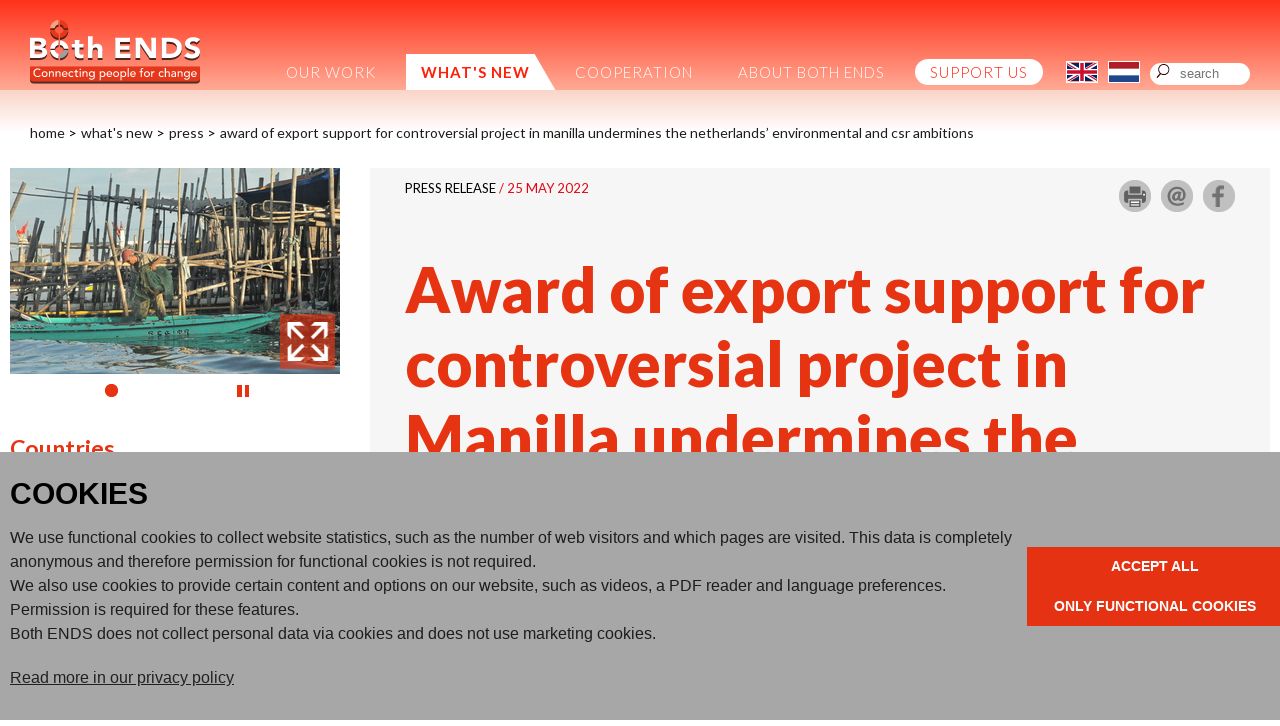

--- FILE ---
content_type: text/html; charset=UTF-8
request_url: https://www.bothends.org/en/Whats-new/Press/Award-of-export-support-for-controversial-project-in-Manilla-undermines-the-Netherlands-environmental-and-CSR-ambitions/
body_size: 17118
content:
<!DOCTYPE html>
<html lang="en">
<head>
	<meta http-equiv="Content-Type" content="text/html; charset=UTF-8">
	<title>Award of export support for controversial project in Manilla undermines the Netherlands’ environmental and CSR ambitions | Both ENDS</title>
	
	
	<script type="text/javascript" src="/js/metaheader_viewport.js"></script>
<meta name="apple-mobile-web-app-capable" content="yes" />
		<meta name="description" id="metaDescription" content="Dutch export credit agency Atradius DSB announced yesterday that it is to provide export credit insurance worth 1,5 billion euros to Dutch dredging company Boskalis for a controversial land ...">



	<link rel="canonical" href="https://www.bothends.org/en/Whats-new/Press/Award-of-export-support-for-controversial-project-in-Manilla-undermines-the-Netherlands-environmental-and-CSR-ambitions/">
	<link rel="alternate" hreflang="nl"
			href="/nl/Actueel/Voor-de-pers/Toekenning-exportsteun-aan-controversieel-project-in-Manilla-ondermijnt-Nederlandse-milieu--en-MVO-ambities/"
	/><!-- Open Graph tags -->
		<meta property="og:site_name" content="Both ENDS">
		<meta property="fb:app_id" content="204899072890765">
			<meta name="twitter:card" content="summary_large_image">
		<meta property="twitter:site" content="@both_ends">
		<meta property="twitter:creator" content="@both_ends">
		<meta property="og:type" content="article">
		<meta property="og:title" content="Both ENDS: Award of export support for controversial project in Manilla undermines the Netherlands’ environmental and CSR ambitions">
		<meta property="twitter:title" content="Both ENDS: Award of export support for controversial project in Manilla undermines the Netherlands’ environmental and CSR ambitions">

		<meta property="og:description" content="Dutch export credit agency Atradius DSB announced yesterday that it is to provide export credit insurance worth 1,5 billion euros to Dutch dredging company Boskalis for a controversial land ...">
		<meta property="twitter:description" content="Dutch export credit agency Atradius DSB announced yesterday that it is to provide export credit insurance worth 1,5 billion euros to Dutch dredging company Boskalis for a controversial land ...">
		<meta property="og:image" content="https://www.bothends.org/thumbnail.php?thumb=article/Manilla_Bay_photo_Leon_Dulce.jpg.jpg&size=facebook">
		<meta property="twitter:image" content="https://www.bothends.org/thumbnail.php?thumb=article/Manilla_Bay_photo_Leon_Dulce.jpg.jpg&size=twitter">

		<meta property="og:url" content="https://www.bothends.org/en/Whats-new/Press/Award-of-export-support-for-controversial-project-in-Manilla-undermines-the-Netherlands-environmental-and-CSR-ambitions/" >

<noscript>
   <meta name="viewport" content="width=device-width">
   <style type="text/css">
		@-ms-viewport { width: 1280px; }
		@viewport { width: 1280px; }
		@media only screen and (max-width: 767px;) {
			@-ms-viewport { width: device-width; }
			@viewport { width: device-width; }
		}
	</style>
</noscript>
	

	<link href="https://fonts.googleapis.com/css?family=Lato:100,300,400,700,900&amp;subset=latin-ext" rel="stylesheet" type="text/css">
	<link href="/css/minimized.css?src=standard.css%2Cjquery_ui.css%2Cnav_cssdropdown.css%2Carticle.css%2Cannouncement.css%2Cbanner.css%2Ccollection.css%2Cdocument.css%2Cemployee.css%2Cevent.css%2Cform.css%2Chub.css%2Cjobopening.css%2Cpage.css%2Cpayment.css%2Cpartner.css%2Crssitem.css%2Csearch.css%2Csendtofriend.css%2Ctwitter.css%2Cuser.css%2Cheader.css%2Ccookieconsent.min.css%2Ccookieconsent_site.css%2Cfonts.css%2Csite.css%2Cfooter.css%2Cjquery_cycle2.css%2Cresponsive.css&amp;v=7269999" rel="stylesheet">	<script type="text/javascript">
	var wwwroot = '';
	var language = 'en';
	var lang = {
		'discardChangesWarningPre' : 'Are you sure you want to navigate away from this page?',
		'discardChangesWarningPost' : 'Press OK to continue or Cancel to stay on the current page',
		'discardChangesWarning' : 'Changes have not yet been commited. Discard changes?',
		'deleteWarning' : 'The selected item will be deleted everywhere it appears. Are you sure you wish to delete this item?',
		'noOrInvalidValueWarning' : 'You didn\u0027t enter a (valid) value for some field',
		'noOrInvalidValuesWarning' : 'You didn\u0027t enter any (valid) values for some fields',
		'confirmationPasswordError' : 'Your password and confirmation password are not the same!',
		'oldPasswordRequiredForPasswordChanges' : 'When changing your password you need to enter your old password as confirmation.',
		'recaptchaWarning' : 'Please check the ReCaptcha before submitting the form.',
		'PPLErrorText' : 'Something went wrong. Your submitted form may or may not have been processed.\nIf you want me to retry using a slightly different method, press OK. This may result in a double entry: please check afterwards.\nIf you want to remain on this page, press Cancel. Afterwards, you can open a different window or tab to check whether the item has been submitted, and re-submit the item if necessary.',
		'close': 'Close',
		'open': 'Open'
	};
	var sessionCookieName='sessionIdSecure';
	var noCookieMode=true;
	var currentPage='14_2';
	var noPartialPageLoads='true';
	var noPPLHistory=!!noPartialPageLoads;
	var mainTemplate='standard';
	if (typeof(window.requestDir)=='undefined') requestDir = '';
	var itemTitle = 'Award of export support for controversial project in Manilla undermines the Netherlands\u2019 environmental and CSR ambitions';
	var siteTitle = 'Both ENDS';
	var fullPageRelUrl = 'index.php?page=14_2&articleId=2363';
	var fullPageRelUrlLongId = 'en\/Whats-new\/Press\/Award-of-export-support-for-controversial-project-in-Manilla-undermines-the-Netherlands-environmental-and-CSR-ambitions';
	var fullPageRelUrlLongIdML = {  'en': 'en\/Whats-new\/Press\/Award-of-export-support-for-controversial-project-in-Manilla-undermines-the-Netherlands-environmental-and-CSR-ambitions\/',  'nl': 'nl\/Actueel\/Voor-de-pers\/Toekenning-exportsteun-aan-controversieel-project-in-Manilla-ondermijnt-Nederlandse-milieu--en-MVO-ambities\/'};
	var useUploadWidget=false;
	var serverId='live';
	var cmsVersion='7269999';
   var recaptchaPublicKey='6LcPzkYUAAAAAO4PX9EENGVxlRIEOT3yJVfdEm9x';
	var useMinimization=true;
	var debugMode='';

	function doWhenDomReady(fn, waitFor) {
		if (!doWhenDomReady.calls) doWhenDomReady.calls=[];
		doWhenDomReady.calls.push([fn, waitFor]);
	}
	function setBrowserBodyClass() {
		doWhenDomReady(function() { window.setBrowserBodyClassTrue(); }, 'js-loaded');
	}
	function blockDocumentWrite(mode, id) {
		doWhenDomReady(function() { window.blockDocumentWriteTrue(mode, id); }, 'js-loaded');
	}
</script>

	<script type="text/javascript" defer src="/js/minimized.js?src=jquery.js%2Cjquery_ui.js%2Cavenue5_utilities.js%2Cjquery_autoload.js%2Cjquery_autoload_config.js%2Cstandard.js%2Censcroll.js%2Cjquery_cycle2.js%2Cjquery.dotdotdot.js%2Ccookieconsent.min.js%2Cavenue5_cookieconsent.js%2Csite.js%2Cmark_js_loaded.js&amp;v=7269999"></script>
<script type="text/javascript">
// Handle opt-out settings
(function() {
	var trackerIds = 'GTM-WXJPLZM'.replace(/^ *| *$/g, '').split(/ *, */);
	if (retrieveOptOut()) {
		for(var i=0; i<trackerIds.length; i++) {
			var trackerId=trackerIds[i];
			var disableStr='ga-disable-'+trackerId;
			window[disableStr]=true;
		}
	}
	doWhenDomReady(function() {
		$j('.ga-optout').on('click', setOptOut);
	});
	/* Set opt-out for Google Analytics and store permanently */
	function setOptOut() {
		var alreadyDisabled=retrieveOptOut();
		storeOptOut();
		for(var i=0; i<trackerIds.length; i++) {
			var trackerId=trackerIds[i];
			var disableStr='ga-disable-'+trackerId;
			window[disableStr]=true;
		}
		window.alert(alreadyDisabled?'Google Analytics opt-out was already set for you on this website':'Google Analytics opt-out is set for you on this website');
		return false;
	}
	/* Check whether opt-out setting was stored */
	function retrieveOptOut() {
		var trackerId=trackerIds[0];
		var disableStr='ga-disable-'+trackerId;
		try {
  			return window.localStorage.getItem(disableStr);
		} catch(e) {
			return (document.cookie.indexOf(disableStr+'=true')!=-1);
		}
	}
	/* Store opt-out setting */
	function storeOptOut() {
		for(var i=0; i<trackerIds.length; i++) {
			var trackerId=trackerIds[i];
			var disableStr='ga-disable-'+trackerId;
			try {
				window.localStorage.setItem(disableStr, 1);
			} catch(e) {
				document.cookie = disableStr + '=true; expires=Thu, 31 Dec 2099 23:59:59 UTC; path='+wwwroot+'/';
			}
		}
	}
})('ga-disable-GTM-WXJPLZM');

// Prepare GA dataLayer and placeholder gtag-function
window.dataLayer = window.dataLayer || [];
window.gtag = window.gtag || (function() { dataLayer.push(arguments);} );

// Load analytics
function initializeAnalytics() {
	var trackerIds = 'GTM-WXJPLZM'.replace(/^ *| *$/g, '').split(/ *, */);
	for(var i=0; i<trackerIds.length; i++) {
		var trackerId=trackerIds[i];
		if (trackerId.match(/^U/)) {
			if (window.cookieConsentNeeded && !window.cookieConsentGranted) {
				$j(window).on('cookie-consent-granted', initializeAnalytics);
				break;
			}
			// Invoke Google Analytics (Universal Analysis), using Asynchronous Embedding
			(function(i,s,o,g,r,a,m){ i['GoogleAnalyticsObject']=r;i[r]=i[r]||function(){
			(i[r].q=i[r].q||[]).push(arguments)},i[r].l=1*new Date();a=s.createElement(o),
			m=s.getElementsByTagName(o)[0];a.async=1;a.src=g;m.parentNode.insertBefore(a,m)
			})(window,document,'script','//www.google-analytics.com/analytics.js','ga');
			ga('create', trackerId, { cookiePath: wwwroot+'/', anonymizeIp: true, allowLinker: true });
		} else if (trackerId.match(/^GTM/)) {
			if (window.cookieConsentNeeded && !window.cookieConsentGranted) {
				$j(window).on('cookie-consent-granted', initializeAnalytics);
				break;
			}
			// Invoke Google Tag Manager container (GTM), using gtm.js.
			// Note that most settings are presumed to be set using GTM, so most Avenue5 custom functionality is disabled.
			// The remaining stub functions contain commented-out code that can be uncommented and customized for specific purposes, but this should only be done in conjunction with appropriate customized GTM-settings.
			loadAssets(['https://www.googletagmanager.com/gtm.js?id='+trackerId]);
			window.dataLayer = window.dataLayer || [];
			window['dataLayer'].push({ 'gtm.start': new Date().getTime(),event:'gtm.js'});
		} else if (trackerId.match(/^G/)) {
			// Invoke Google Analytics (GA4), using gtag.js
			loadAssets(['https://www.googletagmanager.com/gtag/js?id='+trackerId]);
			gtag('js', new Date());
			if (window.cookieConsentNeeded) {
				gtag('consent', 'default', { 'ad_storage': 'denied', 'ad_personalization': 'denied', 'ad_user_data': 'denied', 'analytics_storage': 'granted' });
				function gtagGrantConsent() {
					gtag('consent', 'update', { 'ad_storage': 'granted', 'ad_personalization': 'granted', 'ad_user_data': 'granted' });
				}
				if (window.cookieConsentGranted) gtagGrantConsent();
				$j(window).on('cookie-consent-granted', gtagGrantConsent);
			}
			gtag('config', trackerId, { 'send_page_view': false, 'anonymize_ip': true });
		}
	}

	/** Track a page view */
	window.doTrackPageView=function(url) {
		if (!url) url=fullPageRelUrlLongId;
		if (!url) url=fullPageRelUrl;
		if (typeof(url)!='undefined' && !url.match(/^\//)) url=wwwroot+'/'+url;
		for(var i=0; i<trackerIds.length; i++) {
			var trackerId=trackerIds[i];
			if (trackerId.match(/^U/)) {
				ga('send', 'pageview', url);
			} else if (trackerId.match(/^GTM/)) {
				/** Stub code to track a virtual page view (implement only with proper GTM settings, probably superfluous) */
				// window.dataLayer.push({ 'event': 'virtualPageView', 'pageUrl': url});
			} else if (trackerId.match(/^G/)) {
				gtag('event', 'page_view', { 'page_location': url });
			}
		}
	}

	/** Track an event */
	window.doTrackEvent=function(category, action, label, value) {
		for(var i=0; i<trackerIds.length; i++) {
			var trackerId=trackerIds[i];
			if (trackerId.match(/^U/)) {
				ga('send', 'event', category, action, label, value); // TODO: check
			} else if (trackerId.match(/^GTM/)) {
				/** Stub code to track an event (implement only with proper GTM settings) */
				// window.dataLayer.push({ 'event': category, 'action': action, 'label': label, 'value': value });
			} else if (trackerId.match(/^G/)) {
				gtag('event', action, { 'event_category': category, 'event_label': label, 'event_value': value });
			}
		}
	}

	if (!window.hidePageContents) doTrackPageView();
}
doWhenDomReady(function() {
	if (!window.cookieConsentNeeded || window.cookieConsentInitialized) {
		initializeAnalytics();
	} else { // when cookie-consent needed, wait for cookie-consent state to be initialized
		$j(window).on('cookie-consent-initialized', initializeAnalytics);
	}
}, 'js-loaded');
</script>
	<!-- NOINCLUDE googletag_header -->

<!--[if lt IE 9]>
	<script type="text/javascript" defer src="/js/html5.js"></script>
<![endif]-->
	<link href="/favicon.ico" rel="shortcut icon">
</head>




<body id="body" class="browserChrome browserChrome131">
	<noscript><iframe src="https://www.googletagmanager.com/ns.html?id=GTM-WXJPLZM" height="0" width="0" style="display:none;visibility:hidden"></iframe></noscript>	
<script type="text/javascript">
   setBrowserBodyClass();
</script>
<!-- NOINCLUDE googletag_body -->
	<header class="main-header clearfix">
		<div class="sitewrapper center clearfix">
			<h2 class="hideForVisualBrowsers">Both ENDS</h2>
				<div class="logo">
					<a href="/en/" data-ppl><img src="/images/be2024/logo2.svg" alt="Logo Both ENDS" /></a>
				</div>
				<div class="mobile-version"><nav class="nav-mobile">

	<ul>
		<li>
			<a href="#">volg ons op</a>
			<span title="Open menu" class="nav-click"></span>
			<ul><li><a href="https://www.instagram.com/bothends_org/" title="follow us on Instagram" target="_blank">Instagram</li></a><li><a href="https://www.facebook.com/BothENDS.org/" title="follow us on Facebook" target="_blank">Facebook</li></a><li><a href="https://bsky.app/profile/bothends.bsky.social" title="follow us on Bluesky" target="_blank">Bluesky</a></li><li><a href="https://www.youtube.com/user/BothENDS1" title="follow us on Youtube" target="_blank">Youtube</a></li><li><a href="https://www.linkedin.com/company/both-ends/" title="follow us on LinkedIn" target="_blank">LinkedIn</a></li>
			</ul>
		
		</li>
		<li>
			<a href="/index.php?page=14_2&amp;articleId=2363&amp;Language=nl">Nederlandse versie</a>
		</li>
		<li>
			<a href="/en/Search">Search</a>
		</li>
	</ul>

</nav></div>
				<nav class="nav-dropdown desktop-version tablet-version" id="navcontainer">
					<h2 class="hideForVisualBrowsers">Main Page Navigation</h2>
	<ul class="dropdownmenu">
			<li class=" "><a id="navlink1_10"  
		tabIndex="23"
		href="/en/Our-work/"
		class="navbutton" data-ppl
		title="What do we do?"
		data-nav-title="Our work"
 data-select-name='navselect1' data-select-values='["10"]' data-selected-attrs='{"class":"navbutton_f2"}'><span id="button1_10"  class="hasChildren level1" >Our work</span></a>
	<ul>
			<li><a id="navlink2_10_1"  
		tabIndex="23"
		href="/en/Our-work/Themes/"
		class="navbutton" data-ppl
		title="Our overarching themes"
		data-nav-title="Main themes"
 data-select-name='navselect2' data-select-values='["10_1"]' data-selected-attrs='{"class":"navbutton_f2"}'><span id="button2_10_1"  class="hasChildren level2" >Main themes</span></a>
	<ul>
			<li><a id="navlink3_10_1_1"  
		tabIndex="23"
		href="/en/Our-work/Themes/Climate-justice/"
		class="navbutton" data-ppl
		title="Climate justice"
		data-nav-title="Climate justice"
 data-select-name='navselect3' data-select-values='["10_1_1"]' data-selected-attrs='{"class":"navbutton_f2"}'><span id="button3_10_1_1" >Climate justice</span></a></li>
			<li><a id="navlink3_10_1_2"  
		tabIndex="23"
		href="/en/Our-work/Themes/Public-finance-for-development/"
		class="navbutton" data-ppl
		title="Public finance for development"
		data-nav-title="Public finance"
 data-select-name='navselect3' data-select-values='["10_1_2"]' data-selected-attrs='{"class":"navbutton_f2"}'><span id="button3_10_1_2" >Public finance</span></a></li>
			<li><a id="navlink3_10_1_3"  
		tabIndex="23"
		href="/en/Our-work/Themes/Trade-and-investments/"
		class="navbutton" data-ppl
		title="Trade and investments"
		data-nav-title="Trade and investments"
 data-select-name='navselect3' data-select-values='["10_1_3"]' data-selected-attrs='{"class":"navbutton_f2"}'><span id="button3_10_1_3" >Trade and investments</span></a></li>
			<li><a id="navlink3_10_1_4"  
		tabIndex="23"
		href="/en/Our-work/Themes/Land-water-governance/"
		class="navbutton" data-ppl
		title="Land &amp; water governance"
		data-nav-title="Land &amp; water governance"
 data-select-name='navselect3' data-select-values='["10_1_4"]' data-selected-attrs='{"class":"navbutton_f2"}'><span id="button3_10_1_4" >Land &amp; water governance</span></a></li>
			<li><a id="navlink3_10_1_5"  
		tabIndex="23"
		href="/en/Our-work/Themes/Human-rights-and-gender/"
		class="navbutton" data-ppl
		title="Human rights and gender"
		data-nav-title="Human rights and gender"
 data-select-name='navselect3' data-select-values='["10_1_5"]' data-selected-attrs='{"class":"navbutton_f2"}'><span id="button3_10_1_5" >Human rights and gender</span></a></li>
	</ul></li>
			<li><a id="navlink2_10_2"  
		tabIndex="23"
		href="/en/Our-work/Environmentally-just-practices/"
		class="navbutton" data-ppl
		title="Environmentally just practices"
		data-nav-title="Environmentally just practices"
 data-select-name='navselect2' data-select-values='["10_2"]' data-selected-attrs='{"class":"navbutton_f2"}'><span id="button2_10_2" >Environmentally just practices</span></a></li>
			<li><a id="navlink2_10_3"  
		tabIndex="23"
		href="/en/Our-work/Dossiers/"
		class="navbutton" data-ppl
		title="Dossiers in the spotlight"
		data-nav-title="Dossiers in the spotlight"
 data-select-name='navselect2' data-select-values='["10_3"]' data-selected-attrs='{"class":"navbutton_f2"}'><span id="button2_10_3" >Dossiers in the spotlight</span></a></li>
	</ul></li>
			<li class=" "><a id="navlink1_14"  
		tabIndex="23"
		href="/en/Whats-new/" data-ppl
		title="What's new"
		data-nav-title="What's new"
 class="navbutton_f2" data-select-name='navselect1' data-select-values='["14"]' data-selected-attrs='{"class":"navbutton_f2"}' data-deselected-attrs='{"class":"navbutton"}'><span id="button1_14"  class="hasChildren level1" >What's new</span></a>
	<ul>
			<li><a id="navlink2_14_1"  
		tabIndex="23"
		href="/en/Whats-new/News/"
		class="navbutton" data-ppl
		title="News"
		data-nav-title="News"
 data-select-name='navselect2' data-select-values='["14_1"]' data-selected-attrs='{"class":"navbutton_f2"}'><span id="button2_14_1" >News</span></a></li>
			<li><a id="navlink2_14_2"  
		tabIndex="23"
		href="/en/Whats-new/Press/" data-ppl
		title="Press"
		data-nav-title="Press"
 class="navbutton_f2" data-select-name='navselect2' data-select-values='["14_2"]' data-selected-attrs='{"class":"navbutton_f2"}' data-deselected-attrs='{"class":"navbutton"}'><span id="button2_14_2" >Press</span></a></li>
			<li><a id="navlink2_14_3"  
		tabIndex="23"
		href="/en/Whats-new/Publicaties/"
		class="navbutton" data-ppl
		title="Publications"
		data-nav-title="Publications"
 data-select-name='navselect2' data-select-values='["14_3"]' data-selected-attrs='{"class":"navbutton_f2"}'><span id="button2_14_3" >Publications</span></a></li>
			<li><a id="navlink2_14_4"  
		tabIndex="23"
		href="/en/Whats-new/Blogs/"
		class="navbutton" data-ppl
		title="Blogs"
		data-nav-title="Blogs"
 data-select-name='navselect2' data-select-values='["14_4"]' data-selected-attrs='{"class":"navbutton_f2"}'><span id="button2_14_4" >Blogs</span></a></li>
			<li><a id="navlink2_14_6"  
		tabIndex="23"
		href="/en/Whats-new/Letters/"
		class="navbutton" data-ppl
		title="Letters"
		data-nav-title="Letters"
 data-select-name='navselect2' data-select-values='["14_6"]' data-selected-attrs='{"class":"navbutton_f2"}'><span id="button2_14_6" >Letters</span></a></li>
	</ul></li>
			<li class=" "><a id="navlink1_15"  
		tabIndex="23"
		href="/en/Cooperation/"
		class="navbutton" data-ppl
		title="Cooperation"
		data-nav-title="Cooperation"
 data-select-name='navselect1' data-select-values='["15"]' data-selected-attrs='{"class":"navbutton_f2"}'><span id="button1_15"  class="hasChildren level1" >Cooperation</span></a>
	<ul>
			<li><a id="navlink2_15_1"  
		tabIndex="23"
		href="/en/Cooperation/Partner-organisations/"
		class="navbutton" data-ppl
		title="Partner organisations"
		data-nav-title="Partner organisations"
 data-select-name='navselect2' data-select-values='["15_1"]' data-selected-attrs='{"class":"navbutton_f2"}'><span id="button2_15_1" >Partner organisations</span></a></li>
			<li><a id="navlink2_15_2"  
		tabIndex="23"
		href="/en/Cooperation/Networks/"
		class="navbutton" data-ppl
		title="Networks"
		data-nav-title="Networks"
 data-select-name='navselect2' data-select-values='["15_2"]' data-selected-attrs='{"class":"navbutton_f2"}'><span id="button2_15_2" >Networks</span></a></li>
			<li><a id="navlink2_15_3"  
		tabIndex="23"
		href="/en/Cooperation/Funders/"
		class="navbutton" data-ppl
		title="Funders"
		data-nav-title="Funders"
 data-select-name='navselect2' data-select-values='["15_3"]' data-selected-attrs='{"class":"navbutton_f2"}'><span id="button2_15_3" >Funders</span></a></li>
	</ul></li>
			<li class=" "><a id="navlink1_17"  
		tabIndex="23"
		href="/en/About-Both-ENDS/"
		class="navbutton" data-ppl
		title="About Both ENDS"
		data-nav-title="About Both ENDS"
 data-select-name='navselect1' data-select-values='["17"]' data-selected-attrs='{"class":"navbutton_f2"}'><span id="button1_17"  class="hasChildren level1" >About Both ENDS</span></a>
	<ul>
			<li><a id="navlink2_17_8"  
		tabIndex="23"
		href="/en/About-Both-ENDS/Strategy-2026-2030/"
		class="navbutton" data-ppl
		title="Connecting people for an environmentally just world"
		data-nav-title="Our strategy"
 data-select-name='navselect2' data-select-values='["17_8"]' data-selected-attrs='{"class":"navbutton_f2"}'><span id="button2_17_8"  class="hasChildren level2" >Our strategy</span></a>
	<ul>
			<li><a id="navlink3_17_8_1"  
		tabIndex="23"
		href="/en/About-Both-ENDS/Strategy-2026-2030/Objective-Environmental-justice-movement/"
		class="navbutton" data-ppl
		title="Strategic objective: The global environmental justice movement is strong and connected"
		data-nav-title="A strong environmental justice movement"
 data-select-name='navselect3' data-select-values='["17_8_1"]' data-selected-attrs='{"class":"navbutton_f2"}'><span id="button3_17_8_1" >A strong environmental justice movement</span></a></li>
			<li><a id="navlink3_17_8_2"  
		tabIndex="23"
		href="/en/About-Both-ENDS/Strategy-2026-2030/Objective-Environmentally-just-practices/"
		class="navbutton" data-ppl
		title="Strategic objective: Environmentally just practices and processes are widely recognised and more common"
		data-nav-title="Recognition for environmentally just practices"
 data-select-name='navselect3' data-select-values='["17_8_2"]' data-selected-attrs='{"class":"navbutton_f2"}'><span id="button3_17_8_2" >Recognition for environmentally just practices</span></a></li>
			<li><a id="navlink3_17_8_3"  
		tabIndex="23"
		href="/en/About-Both-ENDS/Strategy-2026-2030/Objective-Countering-environmental-injustice/"
		class="navbutton" data-ppl
		title="Strategic objective: Environmental injustice is countered and harm is addressed and healed"
		data-nav-title="Countering environmental injustice"
 data-select-name='navselect3' data-select-values='["17_8_3"]' data-selected-attrs='{"class":"navbutton_f2"}'><span id="button3_17_8_3" >Countering environmental injustice</span></a></li>
	</ul></li>
			<li><a id="navlink2_17_6"  
		tabIndex="23"
		href="/en/Whats-new/Publicaties/Annual-report-2024/"
		class="navbutton" data-ppl
		title="Annual report"
		data-nav-title="Annual report"
 data-select-name='navselect2' data-select-values='["17_6"]' data-selected-attrs='{"class":"navbutton_f2"}'><span id="button2_17_6" >Annual report</span></a></li>
			<li><a id="navlink2_17_2"  
		tabIndex="23"
		href="/en/About-Both-ENDS/Employees/"
		class="navbutton" data-ppl
		title="Employees"
		data-nav-title="Employees"
 data-select-name='navselect2' data-select-values='["17_2"]' data-selected-attrs='{"class":"navbutton_f2"}'><span id="button2_17_2" >Employees</span></a></li>
			<li><a id="navlink2_17_3"  
		tabIndex="23"
		href="/en/About-Both-ENDS/supervisory-board/"
		class="navbutton" data-ppl
		title="Supervisory Board"
		data-nav-title="Supervisory Board"
 data-select-name='navselect2' data-select-values='["17_3"]' data-selected-attrs='{"class":"navbutton_f2"}'><span id="button2_17_3" >Supervisory Board</span></a></li>
			<li><a id="navlink2_17_4"  
		tabIndex="23"
		href="/en/About-Both-ENDS/Contact/"
		class="navbutton" data-ppl
		title="Contact"
		data-nav-title="Contact"
 data-select-name='navselect2' data-select-values='["17_4"]' data-selected-attrs='{"class":"navbutton_f2"}'><span id="button2_17_4" >Contact</span></a></li>
	</ul></li>
			<li class="last nav_support"><a id="navlink1_18_2"  
		tabIndex="23"
		href="/en/Support-us/"
		class="navbutton" data-ppl
		title="Support us"
		data-nav-title="Support us"
 data-select-name='navselect1' data-select-values='["18_2"]' data-selected-attrs='{"class":"navbutton_f2"}'><span id="button1_18_2" >Support us</span></a></li>
	</ul>
				</nav><div class="lang-button-container clearfix">
	

			<div class="lang-button-en">
				<a onClick="return goToLanguage('en');"
					href="/en/Whats-new/Press/Award-of-export-support-for-controversial-project-in-Manilla-undermines-the-Netherlands-environmental-and-CSR-ambitions/"
				><img alt="En" class="flag-f2" src="/images/be2024/button_en_f2.svg"></a>
			</div>
			<div class="lang-button-nl">
				<a onClick="return goToLanguage('nl');"
					href="/nl/Actueel/Voor-de-pers/Toekenning-exportsteun-aan-controversieel-project-in-Manilla-ondermijnt-Nederlandse-milieu--en-MVO-ambities/"
				><img src="/images/be2024/button_nl.svg" alt="Nl"></a>
			</div>

</div>

<script type="text/javascript">
	function goToLanguage(lang) {
		var url=wwwroot+requestDir+'/'+fullPageRelUrl;
		url=url+(url.match(/\?/)?'&':'?')+'Language='+lang;
		if (requestDir=='' && window.fullPageRelUrlLongIdML && window.fullPageRelUrlLongIdML[lang]) {
			url=wwwroot+'/'+fullPageRelUrlLongIdML[lang];
		}
		window.location=url;
		return false;
	}
</script><span class="search-container">
	<form style="margin: 0px" id="searchbox-form"
		action="/en/Zoeken/"
		data-avenue5form>
				<input type="text" id="searchQuery" maxlength="50" placeholder="search" name="searchQuery" class="search-field" title="Search query" alt="search"
		  value="">
			<a class="search-link" onClick="toggleSearchBox();return false"  href="#" data-ppl><img src="/images/be2024/icon_search.svg" alt="Search" /></a>

	</form>
</span>
				<div class="desktop-version rel"><div id="google_translate_element"></div><script type="text/javascript">
doWhenDomReady(function() {
	function loadGoogleTranslate() {
		window.googleTranslateElementInit=googleTranslateElementInit;
		loadAssets('//translate.google.com/translate_a/element.js?cb=googleTranslateElementInit');
	}
	function googleTranslateElementInit() {
		new google.translate.TranslateElement({ pageLanguage: 'en', layout: google.translate.TranslateElement.InlineLayout.SIMPLE}, 'google_translate_element');
	}
	if (window.cookieConsentGranted || !window.cookieConsentNeeded) {
		loadGoogleTranslate();
	} else {
		$j(window).on('cookie-consent-granted', loadGoogleTranslate);
	}
});
</script>
				</div>				
		</div>	
	</header>
	<div class="sitewrapper center clearfix"><div id="breadcrumbs-list"><div>
			<div class="breadcrumb">
				<a title="Home"
				  href="/en/"
				  data-ppl
				>Home</a>
			</div>
			<span class="breadcrumb">&gt;</span>
			<div class="breadcrumb">
				<a title="What's new"
				  href="/en/Whats-new/"
				  data-ppl
				>What's new</a>
			</div>
			<span class="breadcrumb">&gt;</span>
			<div class="breadcrumb">
				<a title="Press"
				  href="/en/Whats-new/Press/"
				  data-ppl
				>Press</a>
			</div>
			<span class="breadcrumb">&gt;</span>
			<div class="breadcrumb">
				<a title="Award of export support for controversial project in Manilla undermines the Netherlands’ environmental and CSR ambitions"
				  href="/en/Whats-new/Press/Award-of-export-support-for-controversial-project-in-Manilla-undermines-the-Netherlands-environmental-and-CSR-ambitions"
				  data-ppl
				>Award of export support for controversial project in Manilla undermines the Netherlands’ environmental and CSR ambitions</a>
			</div>

</div></div>
		<div class="contentcontainer clearfix">
			<div class="pagecontents" id="pagecontents">
								
					<!-- NOINCLUDE sharebuttons -->
					
					<div class="printcontents"><!-- all_show typeName=article -->		<article class="article show-item show-1" data-mobile-reposition='{"source":".image-container","position":"after","target":"h1"}'>
	<div class="clearfix">
		<div class="content-column side-column-left">
			<div class="content-grey-bg">
				<div class="content-top clearfix">
					<div class="content-top-type-date"><span class="content-top-type">Press release</span><span class="content-top-date"> / 25 May 2022</span></div>
					<div class="content-social"><div class="sharebuttons-container">
	<div class="print"><a href="/en/Whats-new/Press/Award-of-export-support-for-controversial-project-in-Manilla-undermines-the-Netherlands-environmental-and-CSR-ambitions?template=print" target="blank"><img src="/images/be/icon_print.png" border="0"></a></div>
	<div class="sendtofriend">	<a target="sendtofriend" href="/dialog/sendtofriend.php?title=Award of export support for controversial project in Manilla undermines the Netherlands’ environmental and CSR ambitions&amp;sendtofriendUrl=/en%2FWhats-new%2FPress%2FAward-of-export-support-for-controversial-project-in-Manilla-undermines-the-Netherlands-environmental-and-CSR-ambitions" data-avenue5dialog='{"iframe":true, "dialogClass": "sendtofriend-dialog", "height":500, "width":450}'><img src="/images/be/icon_mail.png" alt="Mail"></a></div>	
	<div class="facebook">	<a href="https://www.facebook.com/dialog/feed?app_id=204899072890765&amp;link=https%3A%2F%2Fwww.bothends.org%2Fen%2FWhats-new%2FPress%2FAward-of-export-support-for-controversial-project-in-Manilla-undermines-the-Netherlands-environmental-and-CSR-ambitions&amp;redirect_uri=https://www.bothends.org/closeself.html" target="share_facebook" onClick="window.open(this.href, this.target, 'width=800,height=500'); return false;" title="Delen via Facebook"><img src="/images/be/icon_share_facebook.png" alt="Facebook" /></a></div>
</div></div>
				</div>
				<h1>Award of export support for controversial project in Manilla undermines the Netherlands’ environmental and CSR ambitions</h1>
					<div class="cmstext intro"><h3>
					<p>Dutch export credit agency Atradius DSB announced yesterday that it is to provide export credit insurance worth 1,5 billion euros to Dutch dredging company Boskalis for a controversial land reclamation project in the Philippines. According to Dutch and international organisations, including Both ENDS, CARE Netherlands, IUCN NL, Kalikasan PNE and Oceana Philippines, the award of export credit insurance for this project runs contrary to the Netherlands' ambitions in the areas of environment and corporate social responsibility (CSR).</p></h3></div>
					<div class="cmstext text"><p>Boskalis is to reclaim more than 2,600 hectares of land in the bay of the Philippine capital Manila for the construction of the New Manila International Airport (NMIA). After obtaining the contract for the megaproject at the end of 2020, the Dutch dredging company applied for state export credit insurance through Atradius DSB. By awarding the insurance, the Dutch state would provide security for any losses incurred by Boskalis in implementing the project.</p>
<p>The project is controversial because hundreds of families have been forced to leave their homes and thousands of fishers have been denied access to their fishing grounds. In addition, the project will mean the destruction of crucial wetlands that are home to much wildlife, including internationally endangered migratory birds. Despite the concerns of politicians, local communities and civil society organisations in the Netherlands and the Philippines, the application has been approved by Atradius DSB Dutch state secretary for finance Marnix van Rij.</p>
<h3>Master Plan</h3>
<p>Recently, with Dutch funding and in cooperation with the Philippine government, Dutch water engineers drew up a Manila Bay Sustainable Development Master Plan (MBSDMP), which makes concrete recommendations for the sustainable development of the bay. The plan proposes that the north of Manila Bay should remain protected against large-scale development, because of the enormous biodiversity and to protect the coast against flooding. "The construction of the airport within the designated protected areas and buffer zones against floods and typhoons runs contrary to the essence of the government's MBSDMP and to existing legislation and policy on environmental protection," says Rose-Liza Eisma-Osorio, legal and policy analyst at Oceana Philippines.</p>
<p>"First the Netherlands finances a master plan to protect Manila, then it provides financial support for a Dutch dredging company to completely undermine the plan's recommendations", says Murtah Shannon of Both ENDS. "This airport will not only have a disastrous impact on the people and the environment in the immediate surroundings but will also serve as a springboard for the further development of infrastructure in the area, which will only increase the danger of floods around Manilla and reduce biodiversity even further."</p>
<h3>International standards for corporate social responsibility</h3>
<p>Civil society organisations maintain that, in the process of assessing the project and the application for export credit insurance by Atradius DSB, international CSR agreements have been seriously ignored. Atradius DSB refused, for example, to make public its agreements with Boskalis and the client, the San Miguel Corporation (SMC). That makes it impossible for third parties to check the content of and compliance with the agreements. That also applies to compensation for communities affected by the project, which has not yet been provided in line with international CSR standards.</p>
<p>"What used to be a peaceful and abundant life for us has now disappeared due to the construction of the airport", says Shirley Masurca, spokesperson for a local fishers' group. "And because the dredging activities are taking place right in our common fishing grounds, our catch of fish and crabs has declined." While Boskalis has now clearly pledged to create a few hundred hectares of new wetlands to compensate for the destruction of the existing wetlands, ecologists have expressed many reservations about this plan. "You can't simply recreate such complex ecosystems, and the wading birds will be the victims," says Maartje Hilterman of IUCN NL.</p>
<p>Atradius DSB has only made one short visit to the project area. "We were only told of the visit one week in advance, meaning that a number of experts with crucial knowledge of the impact of the project could not make it to attend the talks on time," says Leon Dulce of the Philippine environmental network Kalikasan PNE.</p>
<h3>Questions in parliament</h3>
<p>Philippine and Dutch environmental and human rights organisations sent letters to Boskalis, Atradius DSB and the Ministries of Finance and Foreign Affairs as early as the summer of 2021 to express their concerns about the Netherlands' part in the project. An urgent letter was also sent to state secretary Van Rij in March 2022. And in August 2021 and March 2022, the PvdD (Party for the Animals) also raised questions in parliament about the Netherlands' involvement in the project.</p>
<h3>This press release is endorsed by:</h3>
<p>AKAP KA Manilla Bay, AGHAM Advocates of Science and Technology for the People, Both ENDS, CARE Netherlands, Center for Environmental Concerns Philippines, IUCN NL, Kalikasan PNE, Oceana Philippines, People's NICHE, Union of Fisherfolk and Residents of Bulacan.</p></div>
				<div class="content-bottom clearfix">
					<div class="content-social"><div class="sharebuttons-container">
	<div class="print"><a href="/en/Whats-new/Press/Award-of-export-support-for-controversial-project-in-Manilla-undermines-the-Netherlands-environmental-and-CSR-ambitions?template=print" target="blank"><img src="/images/be/icon_print.png" border="0"></a></div>
	<div class="sendtofriend">	<a target="sendtofriend" href="/dialog/sendtofriend.php?title=Award of export support for controversial project in Manilla undermines the Netherlands’ environmental and CSR ambitions&amp;sendtofriendUrl=/en%2FWhats-new%2FPress%2FAward-of-export-support-for-controversial-project-in-Manilla-undermines-the-Netherlands-environmental-and-CSR-ambitions" data-avenue5dialog='{"iframe":true, "dialogClass": "sendtofriend-dialog", "height":500, "width":450}'><img src="/images/be/icon_mail.png" alt="Mail"></a></div>	
	<div class="facebook">	<a href="https://www.facebook.com/dialog/feed?app_id=204899072890765&amp;link=https%3A%2F%2Fwww.bothends.org%2Fen%2FWhats-new%2FPress%2FAward-of-export-support-for-controversial-project-in-Manilla-undermines-the-Netherlands-environmental-and-CSR-ambitions&amp;redirect_uri=https://www.bothends.org/closeself.html" target="share_facebook" onClick="window.open(this.href, this.target, 'width=800,height=500'); return false;" title="Delen via Facebook"><img src="/images/be/icon_share_facebook.png" alt="Facebook" /></a></div>
</div></div>
				</div>					
			</div><div class="tags-container">
	<ul>
		<li><a href="/en/Search/?searchQuery=Atradius%20DSB"><span class="name">Atradius DSB</span></a></li>
		<li><a href="/en/Search/?searchQuery=Dutch%20policies"><span class="name">Dutch policies</span></a></li>
		<li><a href="/en/Search/?searchQuery=coastal%20protection%20"><span class="name">coastal protection </span></a></li>
		<li><a href="/en/Search/?searchQuery=environmental%20damage"><span class="name">environmental damage</span></a></li>
		<li><a href="/en/Search/?searchQuery=human%20rights"><span class="name">human rights</span></a></li>
		<li><a href="/en/Search/?searchQuery=climate%20adaptation"><span class="name">climate adaptation</span></a></li>
		<li><a href="/en/Search/?searchQuery=Export%20Credit%20Agencies"><span class="name">Export Credit Agencies</span></a></li>
	</ul>
</div>
		</div> 	
		<div class="side-column side-column-left">
			<div class="image-container">

<div class="mediaitem slideshow playing">
	<div class="cycle-slideshow center" 
		data-cycle-slides="&gt; div.slide" 
		data-cycle-speed="800" 
		data-cycle-manual-speed="40" 
		data-cycle-timeout="7000" 
		data-cycle-pager=".pager"
		data-pager-template="&lt;span&gt;&lt;/span&gt;"
	>
		<div class="slide">
			<div class="image no-description">
				<a target="_blank" onClick="return showMediaPopover(this, { type:'image', title: '' });"
								href="/uploaded_files/mediaitem/Manilla_Bay_2_photo_Leon_Dulce.jpg"
								rel="mediaitems-2363"
								title="Manila Bay 2_photo Leon Dulce"
							><img  src="/thumbnail/mediaitem/Manilla_Bay_2_photo_Leon_Dulce.jpg.img?size=mediaitem"  border="0" alt="Manila Bay 2_photo Leon Dulce" >
				<img src="/images/be/lightbox_indicator.png" class="lightbox-indicator">
				</a>
			</div>
		</div>
		<div class="slide">
			<div class="image no-description">
				<a target="_blank" onClick="return showMediaPopover(this, { type:'image', title: '' });"
								href="/uploaded_files/mediaitem/Manilla_Bay_3_photo_Leon_Dulce.jpg"
								rel="mediaitems-2363"
								title="Manila Bay 3_photo Leon Dulce"
							><img  src="/thumbnail/mediaitem/Manilla_Bay_3_photo_Leon_Dulce.jpg.img?size=mediaitem"  border="0" alt="Manila Bay 3_photo Leon Dulce" >
				<img src="/images/be/lightbox_indicator.png" class="lightbox-indicator">
				</a>
			</div>
		</div>
		<div class="slide">
			<div class="image no-description">
				<a target="_blank" onClick="return showMediaPopover(this, { type:'image', title: '' });"
								href="/uploaded_files/mediaitem/Manilla_Bay_photo_Leon_Dulce.jpg"
								rel="mediaitems-2363"
								title="Manilla Bay 1_photo Leon Dulce"
							><img  src="/thumbnail/mediaitem/Manilla_Bay_photo_Leon_Dulce.jpg.img?size=mediaitem"  border="0" alt="Manilla Bay 1_photo Leon Dulce" >
				<img src="/images/be/lightbox_indicator.png" class="lightbox-indicator">
				</a>
			</div>
		</div>
		<div class="slide">
			<div class="image no-description">
				<a target="_blank" onClick="return showMediaPopover(this, { type:'image', title: '' });"
								href="/uploaded_files/mediaitem/Taliptip_9.jpg"
								rel="mediaitems-2363"
								title="Manila Bay 4_photo Leon Dulce"
							><img  src="/thumbnail/mediaitem/Taliptip_9.jpg.img?size=mediaitem"  border="0" alt="Manila Bay 4_photo Leon Dulce" >
				<img src="/images/be/lightbox_indicator.png" class="lightbox-indicator">
				</a>
			</div>
		</div>
		<div class="slide">
			<div class="image no-description">
				<a target="_blank" onClick="return showMediaPopover(this, { type:'image', title: '' });"
								href="/uploaded_files/mediaitem/Manilla_Bay_4_photo_Leon_Dulce.jpg"
								rel="mediaitems-2363"
								title="Manila Bay 5_photo Leon Dulce"
							><img  src="/thumbnail/mediaitem/Manilla_Bay_4_photo_Leon_Dulce.jpg.img?size=mediaitem"  border="0" alt="Manila Bay 5_photo Leon Dulce" >
				<img src="/images/be/lightbox_indicator.png" class="lightbox-indicator">
				</a>
			</div>
		</div>
	</div>
	<div class="bottom-row">
		<div class="bg"></div>
		<div class="item-markers">
			<div class="pager"></div>
			
			<div class="startpause">
				<span class="pause-btn" data-cycle-cmd="pause" onClick="$j(this).closest('.slideshow').removeClass('playing').addClass('paused');"></span>
				<span class="play-btn" data-cycle-cmd="resume" onClick="$j(this).closest('.slideshow').removeClass('paused').addClass('playing');"></span>
			</div>
		</div>
	</div>
</div>
			</div>
		
<div class="sidebar-container country-container">
	<h3>Countries</h3>
	<ul>
		<li><a href="/en/Search/?searchCountry=400238"><span class="name">Philippines</span></a></li>
	</ul>
</div>

		</div> 
	</div>
	<h2 class="header-thin clearfix">Read more about this subject</h2><div class="clearfix search list-items list-3-col">
	<ul data-blocklinks='{"link": "h3 a"}' class="clearfix">
		<li class="article-item ">


					<div class="image">
						<img src="/thumbnail.php?thumb=mediaitem%2FMuhammad_Al_Amin.jpg.jpg&size=listitem" alt="mediaitem/Muhammad_Al_Amin">
					</div>		
					<div class="content-top clearfix">
						<div class="content-top-type-date"><span class="content-top-type">News  / </span><span class="content-top-date"> 9 December 2019</span></div>
					</div>	
					<div class="content-bottom dotdotdot">
						<h3><a data-ppl href="/en/Whats-new/News/Fisher-folk-in-Indonesia-file-a-complaint-against-the-Dutch-Export-Credit-Agency-Atradius-DSB/"  >Fisher folk in Indonesia file a complaint against the Dutch Export Credit Agency Atradius DSB</a></h3>


						<div class="intro">					
						<div class="intro-text"><p>At the end of November, the organisations WALHI South Sulawesi (part of Friends of the Earth) and Both ENDS filed a formal complaint with the Dutch export credit agency Atradius DSB. Despite the warnings from local communities for the negative consequences of a land reclamation project in the bay of Makassar, Atradius DSB advised the Dutch government to provide dredging company Boskalis with insurance for the execution of the project. The consequences for the fish stock, the beach and the lives of thousands of small-scale fishing communities are severe. Atradius DSB has not sufficiently investigated these harmful consequences beforehand.</p></div></div>
					</div>
		</li>
		<li class="article-item ">


					<div class="image">
						<img src="/thumbnail.php?thumb=mediaitem%2F2022-11-26_15.49.18_Small.jpg.jpg&size=listitem" alt="mediaitem/2022-11-26_15.49.18_Small">
					</div>		
					<div class="content-top clearfix">
						<div class="content-top-type-date"><span class="content-top-type">News  / </span><span class="content-top-date"> 6 February 2023</span></div>
					</div>	
					<div class="content-bottom dotdotdot">
						<h3><a data-ppl href="/en/Whats-new/News/Op-ed-Dutch-construction-project-in-the-Philippines-shows-that-voluntary-corporate-social-responsibility-doesn-t-work/"  >Op-ed: Dutch construction project in the Philippines shows that voluntary corporate social responsibility doesn’t work</a></h3>


						<div class="intro">					
						<div class="intro-text"><p>This op-ed was published in Dutch newspaper <a href="https://www.trouw.nl/opinie/vrijwillig-verantwoord-ondernemen-werkt-niet-toont-nederlands-bouwproject-in-de-filippijnen~b6a8fdde/" target="_blank">Trouw</a> on the&nbsp; 3rd of February this year</p>
<p>Abuses committed during the construction of an airport in the Philippines show the urgent need for legislation on corporate social responsibility here in the Netherlands, say Murtah Shannon of Both ENDS and Maartje Hilterman of IUCN NL on behalf of a coalition of Dutch and Philippine organisations.</p></div></div>
					</div>
		</li>
		<li class="hub-item ">


					<div class="image">
						<img src="/thumbnail.php?thumb=mediaitem%2F1Senior_farmers_couple_on_the_land_in_Suape_from_whe.jpg.jpg&size=listitem" alt="mediaitem/1Senior_farmers_couple_on_the_land_in_Suape_from_whe">
					</div>		
					<div class="content-top clearfix">
						<div class="content-top-type-date"><span class="content-top-type">Dossier  / </span><span class="content-top-date"></span></div>
					</div>	
					<div class="content-bottom dotdotdot">
						<h3><a data-ppl href="/en/Our-work/Dossiers/Export-Credit-Agencies-Who-pays-the-price-/"  >Export Credit Agencies: Who pays the price?</a></h3>


						<div class="intro">					
						<div class="intro-text"><p>Both ENDS calls on the government only to provide export credit insurance to sustainable projects that cause no social and/or environmental damage in the countries where they take place.</p></div></div>
					</div>
		</li>
		<li class="article-item ">


					<div class="image">
						<img src="/thumbnail.php?thumb=mediaitem%2F1Suez-kanaal.jpg.jpg&size=listitem" alt="mediaitem/1Suez-kanaal">
					</div>		
					<div class="content-top clearfix">
						<div class="content-top-type-date"><span class="content-top-type">External link  / </span><span class="content-top-date">29 May 2019</span></div>
					</div>	
					<div class="content-bottom dotdotdot">
						<h3><a data-ppl href="http://annualreport.bothends.org/export-credit-agencies-role-in-development-finance/"  target="_blank" onClick="doTrackPageView(this.href);"  >Export credit agencies’ role in development finance (Annual Report 2018)</a></h3>


						<div class="intro">					
						<div class="intro-text"><p>Export credit agencies (ECAs) play a central role within the complicated web of global development finance. In 2018, Both ENDS invested in strengthening cooperation among organisations working on ECAs, building a strategic global collaboration to stop ECAs' support of fossil fuels and improve their environment and human rights record.</p></div></div>
					</div>
		</li>
		<li class="article-item ">


					<div class="image">
						<img src="/thumbnail.php?thumb=mediaitem%2Fvillage_Milamba.jpg.jpg&size=listitem" alt="mediaitem/village_Milamba">
					</div>		
					<div class="content-top clearfix">
						<div class="content-top-type-date"><span class="content-top-type">News  / </span><span class="content-top-date">21 July 2020</span></div>
					</div>	
					<div class="content-bottom dotdotdot">
						<h3><a data-ppl href="/en/Whats-new/News/Is-the-Netherlands-insuring-a-controversial-gas-extraction-project-in-Mozambique-/"  >Is the Netherlands insuring a controversial gas extraction project in Mozambique?</a></h3>


						<div class="intro">					
						<div class="intro-text"><p>At the end of last week, oil and gas company <a href="https://www.total.com/media/news/communiques/total-announces-the-signing-of-mozambique-lng-project-financing" target="_blank">Total announced</a> that, through its export credit insurer Atradius DSB, the Dutch government is participating in a funding package for a controversial gas extraction project in Mozambique. The project, in which various Dutch and foreign companies are involved, is having a deep impact on the local population and the natural environment in the area. Which Dutch companies the government will be insuring is not yet clear.</p></div></div>
					</div>
		</li>
		<li class="document-item ">


			<div class="content-top clearfix">
				<div class="content-top-type-date"><span class="content-top-type">Publication</span><span class="content-top-date"> / 17 November 2019</span></div>
			</div>				
				<div class="image-intro-container">
					<h3><a data-ppl href="/en/Whats-new/Publicaties/The-fossil-elephant-in-the-room/" >The fossil elephant in the room</a></h3>
					<div class="rel clear document-image-link">
						<div class="image">
							<img src="/thumbnail.php?thumb=document%2FCover_Elephant_in_the_room-.jpg.jpg&size=listitemdocument" alt="document/Cover_Elephant_in_the_room-">
						</div>				
						<div class="download-link">
						<a href="/uploaded_files/document/The_fossil_elephant_in_the_room_web.pdf" target="_blank" onClick="doTrackPageView(this.href);" title="Download"><img src="/images/be/button_download.png" alt="Download"></a>
						</div>
					</div>
				</div>
		</li>
		<li class="document-item ">


			<div class="content-top clearfix">
				<div class="content-top-type-date"><span class="content-top-type">Publication</span><span class="content-top-date"> / 11 November 2020</span></div>
			</div>				
				<div class="image-intro-container">
					<h3><a data-ppl href="/en/Whats-new/Publicaties/A-Just-Energy-Transition-for-Africa---Mapping-the-impacts-of-ECAs-active-in-the-energy-sector-in-Ghana-Nigeria-Togo-and-Uganda/" >A Just Energy Transition for Africa - Mapping the impacts of ECAs active in the energy sector in Ghana, Nigeria, Togo and Uganda</a></h3>
					<div class="rel clear document-image-link">
						<div class="image">
							<img src="/thumbnail.php?thumb=document/A_Just_Energy_Transition_for_Africa_November_2020.pdf.jpg&size=listitemdocument" alt="">
						</div>				
						<div class="download-link">
						<a href="/uploaded_files/document/A_Just_Energy_Transition_for_Africa_November_2020.pdf" target="_blank" onClick="doTrackPageView(this.href);" title="Download"><img src="/images/be/button_download.png" alt="Download"></a>
						</div>
					</div>
				</div>
		</li>
		<li class="article-item ">


					<div class="image">
						<img src="/thumbnail.php?thumb=mediaitem%2F4polluting_industries_in_Port_Suape.JPG.jpg&size=listitem" alt="mediaitem/4polluting_industries_in_Port_Suape">
					</div>		
					<div class="content-top clearfix">
						<div class="content-top-type-date"><span class="content-top-type">News  / </span><span class="content-top-date"> 4 May 2021</span></div>
					</div>	
					<div class="content-bottom dotdotdot">
						<h3><a data-ppl href="/en/Whats-new/News/Is-the-Netherlands-export-credit-insurance-support-for-fossil-projects-legal-/"  >Is the Netherlands’ export credit insurance support for fossil projects legal?</a></h3>


						<div class="intro">					
						<div class="intro-text"><p>Today, two independent experts brought out a legal opinion on the obligations of countries and their export credit agencies under international law in relation to export support for fossil fuels. According to the report, emissions by fossil fuels and the related infrastructure need to be reduced urgently.</p></div></div>
					</div>
		</li>
		<li class="document-item brief-item">


			<div class="content-top clearfix">
				<div class="content-top-type-date"><span class="content-top-type">Letter</span><span class="content-top-date"> /  4 May 2023</span></div>
			</div>				
				<div class="image-intro-container">
					<h3><a data-ppl href="/en/Whats-new/Letters/Letter-from-NGOs-to-Dutch-export-credit-agency-CSR-policy-must-be-strengthened/" >Letter from NGOs to Dutch export credit agency: CSR policy must be strengthened</a></h3>
						<div class="intro"><p>The Dutch government, through its export credit agency Atradius DSB (ADSB), provides export support to companies that undertake activities abroad. The state wants projects it insures to have no negative consequences for people and the environment and therefore sets requirements for corporate social responsibility (CSR). A consultation on CSR policy ran until the end of April, to which a coalition of thirteen social organisations from the Netherlands and abroad, including Both ENDS and Milieudefensie (Friends of the Earth the Netherlands), responded.</p></div>
				</div>
		</li>
		<li class="article-item ">


					<div class="image">
						<img src="/thumbnail.php?thumb=mediaitem%2F7Manila_floatilla.png.jpg&size=listitem" alt="mediaitem/7Manila_floatilla">
					</div>		
					<div class="content-top clearfix">
						<div class="content-top-type-date"><span class="content-top-type">Blog  / </span><span class="content-top-date">28 January 2025</span></div>
					</div>	
					<div class="content-bottom dotdotdot">
						<h3><a data-ppl href="/en/Whats-new/Blogs/Sinking-promises-in-Manila/"  >Sinking promises in Manila</a></h3>


						<div class="intro">
						<div class="bloggers">By <a class="name" href="/en/Whats-new/Blogs/?searchBlog=350123">Murtah Shannon</a></div>					
						<div class="intro-text"><p>Yesterday, Global Witness published a new report, "<a href="https://www.globalwitness.org/en/campaigns/forests/sunk-costs/" target="_blank" rel="noopener">Sunk Costs</a>" - in which I had a modest role to play - that comes up with new facts about the disastrous New Manila International Airport project in the Philippines, for which the Dutch dredging multinational Boskalis received Dutch export credit insurance (ekv) of &euro;1.5 billion.</p></div></div>
					</div>
		</li>
		<li class="article-item ">


					<div class="image">
						<img src="/thumbnail.php?thumb=mediaitem%2Fcommunity_meeting_Milamba_Mozambique.JPG.jpg&size=listitem" alt="mediaitem/community_meeting_Milamba_Mozambique">
					</div>		
					<div class="content-top clearfix">
						<div class="content-top-type-date"><span class="content-top-type">Press release  / </span><span class="content-top-date">19 May 2021</span></div>
					</div>	
					<div class="content-bottom dotdotdot">
						<h3><a data-ppl href="/en/Whats-new/Press/Despite-violence-900-million-euros-in-Dutch-export-support-to-Van-Oord-in-Mozambique/"  >Despite violence, 900 million euros in Dutch export support to Van Oord in Mozambique</a></h3>


						<div class="intro">					
						<div class="intro-text"><p>Amsterdam, 19 May 2021 – On 25 March, a day after violent attacks in northern Mozambique, the Dutch state decided to provide dredging company Van Oord with export credit insurance worth 900 million euros for its activities in the country. The company is conducting dredging operations for a highly controversial gas project that, according to Mozambican interest groups, is playing a prominent role in the escalating violence in the region. Civil society organisations Both ENDS, Milieudefensie and Oil Change International and their Mozambican partners are alarmed about the situation and have called the Dutch government and Dutch export credit agency Atradius DSB to account.</p></div></div>
					</div>
		</li>
		<li class="article-item ">


					<div class="image">
						<img src="/thumbnail.php?thumb=mediaitem%2F1community_meeting_Milamba_Mozambique.JPG.jpg&size=listitem" alt="mediaitem/1community_meeting_Milamba_Mozambique">
					</div>		
					<div class="content-top clearfix">
						<div class="content-top-type-date"><span class="content-top-type">News  / </span><span class="content-top-date">18 March 2025</span></div>
					</div>	
					<div class="content-bottom dotdotdot">
						<h3><a data-ppl href="/en/Whats-new/News/Abuses-surrounding-TotalEnergies-LNG-project-in-Mozambique-are-piling-up-Dutch-support-irresponsible/"  >Abuses surrounding TotalEnergies‘ LNG project in Mozambique are piling up; Dutch support irresponsible</a></h3>


						<div class="intro">					
						<div class="intro-text"><p>On Friday 14 March, the French Public Prosecutor's Office announced that it would launch an official investigation into TotalEnergies&rsquo; involvement in involuntary manslaughter during the attacks on Palma, the location of their LNG project. This umpteenth abuse makes it clear that the Netherlands cannot in any way provide public support for this project.&nbsp;</p></div></div>
					</div>
		</li>
		<li class="document-item brief-item">


			<div class="content-top clearfix">
				<div class="content-top-type-date"><span class="content-top-type">Letter</span><span class="content-top-date"> / 15 December 2022</span></div>
			</div>				
				<div class="image-intro-container">
					<h3><a data-ppl href="/en/Whats-new/Letters/No-export-credit-support-for-Santos-FPSO/" >No export credit support for Santos FPSO</a></h3>
						<div class="intro"><p>In October this year, the Dutch government published a policy to implement the COP26 statement in which it promised to stop public finance for fossil fuel projects abroad by the end of 2022 . In spite of this pledge, the Netherlands is considering granting an export credit insurance to a floating production storage and offloading (FPSO) vessel that will be used to produce oil and fossil gas in Brazil for a period of 30 years.</p></div>
				</div>
		</li>
		<li class="article-item ">


					<div class="image">
						<img src="/thumbnail.php?thumb=mediaitem%2Flaggards_small.jpg.jpg&size=listitem" alt="mediaitem/laggards_small">
					</div>		
					<div class="content-top clearfix">
						<div class="content-top-type-date"><span class="content-top-type">Press release  / </span><span class="content-top-date"> 3 November 2022</span></div>
					</div>	
					<div class="content-bottom dotdotdot">
						<h3><a data-ppl href="/en/Whats-new/Press/The-Netherlands-breaks-major-climate-promise-to-end-public-financing-for-international-fossil-fuel-projects-/"  >The Netherlands breaks major climate promise to end public financing for international fossil fuel projects</a></h3>


						<div class="intro">					
						<div class="intro-text"><p>Today, a week before the international climate summit in Egypt, the Dutch Government has broken a major climate promise it made last year to end public financing for international fossil fuel projects. International and Dutch NGOs argue that the new policy published by the Dutch Government on restricting finance for fossil fuels has such significant loopholes, that it essentially means The Netherlands has reneged on its promise.</p></div></div>
					</div>
		</li>
		<li class="article-item ">


					<div class="image">
						<img src="/thumbnail.php?thumb=mediaitem%2F1laggards_small.jpg.jpg&size=listitem" alt="mediaitem/1laggards_small">
					</div>		
					<div class="content-top clearfix">
						<div class="content-top-type-date"><span class="content-top-type">News  / </span><span class="content-top-date">20 February 2023</span></div>
					</div>	
					<div class="content-bottom dotdotdot">
						<h3><a data-ppl href="/en/Whats-new/News/Almost-60-organisations-send-a-letter-about-fossil-export-support-to-Dutch-Parliament/"  >Almost 60 organisations send a letter about fossil export support to Dutch Parliament</a></h3>


						<div class="intro">					
						<div class="intro-text"><p>Today, a <a href="/en/Whats-new/Letters/Letter-of-international-CSOs-to-Dutch-Parliament-close-gaps-in-Dutch-policy-on-limiting-public-finance-to-fossil-fuels/" target="_blank" rel="noopener">letter</a>, undersigned by almost 60 organisations from countries that face the consequences of fossil fuel projects or stand in solidarity, has been sent to the Dutch Members of Parliament. This Thursday, a debate about the export credit facility and the policies around it, will take place in the Dutch&nbsp; Parliament. The coalition calls upon Dutch politicians and policy makers to stand up against any form of export support for fossil fuel projects that are to be executed by Dutch companies abroad, expecially in the global South.</p></div></div>
					</div>
		</li>
		<li class="article-item ">


					<div class="image">
						<img src="/thumbnail.php?thumb=mediaitem%2F5polluting_industries_in_Port_Suape.JPG.jpg&size=listitem" alt="mediaitem/5polluting_industries_in_Port_Suape">
					</div>		
					<div class="content-top clearfix">
						<div class="content-top-type-date"><span class="content-top-type">Press release  / </span><span class="content-top-date">19 May 2022</span></div>
					</div>	
					<div class="content-bottom dotdotdot">
						<h3><a data-ppl href="/en/Whats-new/Press/122-CSOs-warn-signatory-countries-they-have-only-six-months-left-to-meet-COP26-commitment-to-end-international-public-finance-for-all-fossil-fuels/"  >122 CSOs warn signatory countries they have only six months left to meet COP26 commitment to end international public finance for all fossil fuels</a></h3>


						<div class="intro">					
						<div class="intro-text"><p>Today, 122 civil society groups are releasing letters to eleven government signatories to the Glasgow Statement on International Public Support for the Clean Energy Transition, laying out the actions they must take as soon as possible to meet their commitment. In this joint statement at COP26, 35 countries and 5 public finance institutions committed to end their international public finance for 'unabated' fossil fuels by the end of 2022, and instead prioritise their "support fully towards the clean energy transition."</p></div></div>
					</div>
		</li>
		<li class="document-item ">


			<div class="content-top clearfix">
				<div class="content-top-type-date"><span class="content-top-type">Publication</span><span class="content-top-date"> / 13 November 2023</span></div>
			</div>				
				<div class="image-intro-container">
					<h3><a data-ppl href="/en/Whats-new/Publicaties/The-foreign-financiers-of-Argentinas-lithium-rush/" >The foreign financiers of Argentina's lithium rush: Export credit agencies' support for lithium mining</a></h3>
					<div class="rel clear document-image-link">
						<div class="image">
							<img src="/thumbnail.php?thumb=document%2FCover.png.jpg&size=listitemdocument" alt="document/Cover">
						</div>				
						<div class="download-link">
						<a href="/uploaded_files/document/The_foreign_financiers_of_Argentina_s_lithium_rush.pdf" target="_blank" onClick="doTrackPageView(this.href);" title="Download"><img src="/images/be/button_download.png" alt="Download"></a>
						</div>
					</div>
				</div>
		</li>
		<li class="article-item ">


					<div class="image">
						<img src="/thumbnail.php?thumb=mediaitem%2FIMG-20160425-WA0002.jpg.jpg&size=listitem" alt="mediaitem/IMG-20160425-WA0002">
					</div>		
					<div class="content-top clearfix">
						<div class="content-top-type-date"><span class="content-top-type">News  / </span><span class="content-top-date">22 November 2016</span></div>
					</div>	
					<div class="content-bottom dotdotdot">
						<h3><a data-ppl href="/en/Whats-new/News/Is-coastal-defense-project-in-Jakarta-promoting-Dutch-business-interests-or-protecting-the-city-/"  >Is coastal defense project in Jakarta promoting Dutch business interests or protecting the city?</a></h3>


						<div class="intro">					
						<div class="intro-text"><p>A Dutch economic trade mission is visiting Indonesia from the 21<sup>st</sup>&nbsp;to the 24<sup>th</sup>&nbsp;of November. &nbsp;Prime Minister Mark Rutte, who heads the mission, is accompanied by Minister Ploumen (Foreign Trade and Development), Minister Schultz van Haegen and State Secretary Dijksma (Infrastructure and Environment).</p></div></div>
					</div>
		</li>
		<li class="article-item ">


					<div class="image">
						<img src="/thumbnail.php?thumb=mediaitem%2Ffoto_euro-biljetten.jpg.jpg&size=listitem" alt="mediaitem/foto_euro-biljetten">
					</div>		
					<div class="content-top clearfix">
						<div class="content-top-type-date"><span class="content-top-type">News  / </span><span class="content-top-date"> 6 April 2011</span></div>
					</div>	
					<div class="content-bottom dotdotdot">
						<h3><a data-ppl href="/en/Whats-new/News/European-Parliament-demands-export-credit-agencies-ECAs-to-open-up/"  >European Parliament demands export credit agencies (ECAs) to open up</a></h3>


						<div class="intro">					
						<div class="intro-text"><p>The European Parliament in its plenary session on the 5th of April, adopted a proposal to regulate Export Credit Agencies (ECAs) that will force them to become more transparent on where their funds come from, and go to, as well as how they count social and environmental risks. Furthermore, the Parliament requires ECAs to comply with EU human rights objectives in their activities, and to phase out the subsidising of fossil fuel projects in line with commitments adopted by the G20 in 2009.</p></div></div>
					</div>
		</li>
		<li class="article-item ">


					<div class="image">
						<img src="/thumbnail.php?thumb=mediaitem%2FBook_cover.gif.jpg&size=listitem" alt="mediaitem/Book_cover">
					</div>		
					<div class="content-top clearfix">
						<div class="content-top-type-date"><span class="content-top-type">News  / </span><span class="content-top-date">20 October 2011</span></div>
					</div>	
					<div class="content-bottom dotdotdot">
						<h3><a data-ppl href="/en/Whats-new/News/50-years-of-OECD-Export-credit-agencies-Any-role-left-/"  >50 years of OECD. Export credit agencies: Any role left?</a></h3>


						<div class="intro">					
						<div class="intro-text"><p>This year, the Organisation for Economic Cooperation and Development (OECD) is celebrating its 50th anniversary. On this occasion it published a book focusing on 50 years of export credits. Wiert Wiertsema (Both ENDS) writing on behalf of ECA Watch, however, thinks that this is a momentum that asks for reforms, rather than hurrays.</p></div></div>
					</div>
		</li>
	</ul>
</div>
	<!-- NOINCLUDE backbutton -->	
</article>
					</div>
			</div>
		</div>
	</div><footer class="clearfix">
	<div class="footertop">
		<div class="sitewrapper center clearfix">
			<div class="column-1">
				<h2>Our mission</h2>
<p>Both ENDS envisions an environmentally just world in which people and ecosystems thrive and all people can live in dignity. We strengthen and connect civil society actors globally to bring about an environmentally just world and collaborate with more than 500 partner organisations worldwide. Together, we promote environmentally just practices and processes, and tackle the systems that cause environmental injustice.</p>
			</div>
			<div class="column-2">
				<p><strong>Both ENDS</strong></p>
<p>Nobelstraat 4</p>
<p>3512 EN Utrecht</p>
<p>The Netherlands</p>
<p><a href="mailto:info@bothends.org">info@bothends.org</a></p>
			</div>
			<div class="column-3">
				<h4>Follow us</h4><a href="https://www.instagram.com/bothends_org/" title="follow us on Instagram" target="_blank" class="social-link"><img src="/images/be/icon_instagram.svg" alt="logo Instagram"> Instagram</a><a href="https://www.facebook.com/BothENDS.org/" title="follow us on Facebook" target="_blank" class="social-link"><img src="/images/be/icon_facebook.svg" alt="logo Facebook"> Facebook</a><a href="https://bsky.app/profile/bothends.bsky.social" title="follow us on Bluesky" target="_blank" class="social-link"><img src="/images/be2024/icon_bluesky2.svg" alt="logo Bluesky"> Bluesky</a><a href="https://www.youtube.com/user/BothENDS1" title="follow us on Youtube" target="_blank" class="social-link"><img src="/images/be/icon_youtube.svg" alt="logo Youtube"> Youtube</a><a href="https://www.linkedin.com/company/both-ends/" title="follow us on LinkedIn" target="_blank" class="social-link"><img src="/images/be/icon_linkedin.svg" alt="logo LinkedIn"> LinkedIn</a>

			</div>


			<div class="column-4">
				<h4>Quick links</h4>	<ul class="footernavmenu">
			<li>
				<a
						href="https://www.bothends.org/uploaded_files/inlineitem/Both_ENDS_External_Complaints_Procedure_20220630.pdf"
						target="_blank"
						title="Complaints procedure"
				><span>Complaints</span></a>			
			</li>
			<li>
				<a
						href="/en/Extra/policies/"
						data-ppl
						title="Procedures and policies"
				><span>Policies</span></a>			
			</li>
			<li>
				<a
						href="/en/Extra/Jobopenings/"
						data-ppl
						title="Vacancies"
				><span>Vacancies</span></a>			
			</li>
			<li>
				<a
						href="/en/Extra/Subscribe-newsletter/"
						data-ppl
						title="Subscribe to our newsletter"
				><span>Newsletter</span></a>			
			</li>  
	</ul>	
			</div>	
		
		</div>		
	</div>		
	<div class="footerbottom">
		<div class="sitewrapper center clearfix">
			<div class="copyright">
				<span>Copyright 2026 BothENDS</span>
					<a  href="/en/privacy" >Privacy Policy</a>
					<a  href="/en/Disclaimer" >Disclaimer</a>
			</div>
			<div class="banner-container">
<div class="banners">
	<ul>
		<li>
			<a
				href="https://www.postcodeloterij.nl/goede-doelen/overzicht/both-ends"
				target="_blank"
				onClick="doTrackEvent('Banner', 'Click', 'Banner 132: Nationale Postcode Loterij');"
				title="Nationale Postcode Loterij"
				><img src="/thumbnail.php?thumb=banner/PL_NL_H_RED_RGB.png.jpg&amp;size=banner_list" alt="Nationale Postcode Loterij" /></a>

		</li>
		<li>
			<a
				href="https://www.bothends.org/en/Extra/Certificates/"
				target="_blank"
				onClick="doTrackEvent('Banner', 'Click', 'Banner 131: ISO 9001');"
				title="ISO 9001"
				><img src="/thumbnail.php?thumb=banner/EIK_ISO_Certificatielogo.png.jpg&amp;size=banner_list" alt="ISO 9001" /></a>

		</li>
		<li>
			<a
				href="https://www.bothends.org/en/Extra/Certificates/"
				target="_blank"
				onClick="doTrackEvent('Banner', 'Click', 'Banner 130: Partos 9001');"
				title="Partos 9001"
				><img src="/thumbnail.php?thumb=banner/Logo_Partos_9001_2015_versie_2018.png.jpg&amp;size=banner_list" alt="Partos 9001" /></a>

		</li>
		<li>
			<a
				href="https://www.bothends.org/en/Extra/Certificates/"
				target="_blank"
				onClick="doTrackEvent('Banner', 'Click', 'Banner 129: ANBI');"
				title="ANBI"
				><img src="/thumbnail.php?thumb=banner/1ANBI_zk_FC_standaard.jpg.jpg&amp;size=banner_list" alt="ANBI" /></a>

		</li>
	</ul>
</div>

			</div>
		</div>
	</div>
</footer>

	
</body>
</html>